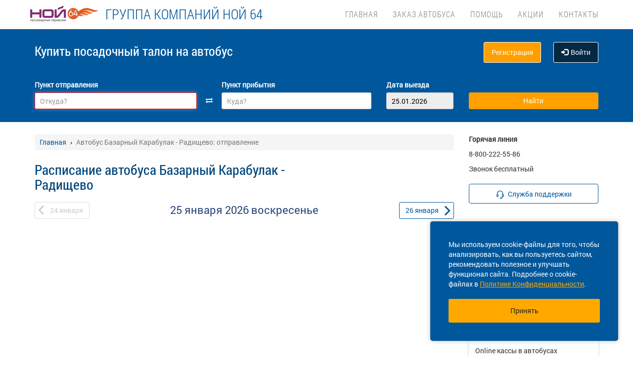

--- FILE ---
content_type: text/html; charset=UTF-8
request_url: https://kassabus.ru/rasp/sar/bazarnyy-karabulak/sar/radischevo
body_size: 9980
content:
<!DOCTYPE html> <html> <head> <script type="text/javascript" src="/template/js/jQuery-min.js"></script> <script type="text/javascript" src="/template/js/jquery.mask.min.js"></script> <script type="text/javascript" src="/localdata/tmp/js/jquery.autocomplete23-1745465979.js" ></script> <script type="text/javascript" src="/template/js/hammer.js" ></script> <script type="text/javascript" src="/localdata/tmp/js/scripts-1757484599.js" ></script> <script> if(window.isSecureContext) { var gpay_el = document.createElement("script"); gpay_el.type = "text/javascript"; gpay_el.src = "https://pay.google.com/gp/p/js/pay.js"; gpay_el.async = true; document.head.appendChild(gpay_el); } </script> <script type="text/javascript" src="/localdata/tmp/js/basket-1763625668.js" ></script> <script type="text/javascript" src="/localdata/tmp/js/no_races-1745465979.js"></script> <script src="/template/js/isotope.pkgd.js" ></script> <script type="text/javascript" src="/template/js/slideUpWidget.js" ></script> <meta http-equiv="X-UA-Compatible" content="IE=edge"> <meta name="viewport" content="width=device-width, initial-scale=1, maximum-scale=1, user-scalable=no"> <meta name="msapplication-config" content="browserconfig.xml"> <meta charset="utf-8"> <meta http-equiv="content-type" content="text/html; charset=UTF-8"> <!-- Yandex webmaster --> <meta name="yandex-verification" content="0b7183f54ef4e396" /> <!-- Google Meta tag --> <meta name="google-site-verification" content="V-0b7183f54ef4e396" /> <meta name="apple-itunes-app" content="app-id=1216119397"> <meta name="description" content="Расписание автобусов Базарный Карабулак - Радищево, Саратовская область, КУПИТЬ БИЛЕТ Базарный Карабулак - Радищево, Саратовская область online. На сайте перевозчика НОЙ доступно расписание рейсов с ценой билета, временем в пути и выбором места. Покупайте билеты на автобус онлайн быстро и без очередей!"> <meta name='wmail-verification' content='0f4aaf5fd2d5f1ca4658bd6c1743ca73' /> <meta name='yandex-verification' content='7076c81f28335e83' /> <script> var buy_redirect = '/profile/checkout'; var vkgroupchat = 88892956 ; </script> <link rel="canonical" href=https://kassabus.ru/rasp/sar/bazarnyy-karabulak/sar/radischevo> <!-- OpenGraph --> <meta property="og:type" content="website"> <meta property="og:site_name" content="KASSABUS"> <meta property="og:title" content="Расписание автобуса Базарный Карабулак - Радищево, Саратовская область"> <meta property="og:description" content="Расписание автобусов Базарный Карабулак - Радищево, Саратовская область, КУПИТЬ БИЛЕТ Базарный Карабулак - Радищево, Саратовская область online. На сайте перевозчика НОЙ доступно расписание рейсов с ценой билета, временем в пути и выбором места. Покупайте билеты на автобус онлайн быстро и без очередей!"> <meta property="og:url" content="https://kassabus.ru/rasp/sar/bazarnyy-karabulak/sar/radischevo"> <meta property="og:locale" content="ru_RU"> <meta property="og:image" content="http://kassabus.ru/localdata/images/og/og_picture.jpg?rand=1957"> <meta property="og:image:width" content="968"> <meta property="og:image:height" content="504"> <meta name="twitter:image:src" content="http://kassabus.ru/localdata/images/og/og_picture.jpg?rand=1957"> <meta name="twitter:title" content="Расписание автобуса Базарный Карабулак - Радищево, Саратовская область"> <meta name="twitter:description" content="Расписание автобусов Базарный Карабулак - Радищево, Саратовская область, КУПИТЬ БИЛЕТ Базарный Карабулак - Радищево, Саратовская область online. На сайте перевозчика НОЙ доступно расписание рейсов с ценой билета, временем в пути и выбором места. Покупайте билеты на автобус онлайн быстро и без очередей!"> <meta name="twitter:url" content="https://kassabus.ru/rasp/sar/bazarnyy-karabulak/sar/radischevo"> <meta name="twitter:domain" content="kassabus.ru"> <meta name="twitter:site" content="KASSABUS"> <meta name="user_lang" content="ru_RU"> <link rel="shortcut icon" href="/favicon.ico" type="image/x-icon"/> <!-- Android icons --> <link href="/icon-hires.png" rel="icon" sizes="192x192" /> <link href="/icon-normal.png" rel="icon" sizes="128x128" /> <link rel="stylesheet" href="/localdata/tmp/css_general/general-1745465998.css" type="text/css"/> <script type="text/javascript" src="/template/js/jquery.browser+json+fancybox.js"></script> <script type="text/javascript" src="/template/js/fancybox/fullscreen.js"></script> <script type="text/javascript" src="/template/js/fancybox/guestures.js"></script> <script type="text/javascript" src="/template/js/fancybox/wheel.js"></script> <script type="text/javascript" src="/template/js/bootbox.js" async></script> <script type="text/javascript" src="/template/js/moment.min.js"></script> <script type="text/javascript" src="/template/js/jquery-ui-1.10.4.custom.min.js" ></script> <script type="text/javascript" src="/template/js/bootstrap.js"></script> <script type="text/javascript" src="/template/js/i18next.min.js"></script> <script src="/scripts/FlexSlider/jquery.flexslider-min.js"></script> <script type="text/javascript" src="/template/js/datepicker.js" async></script> <script type="text/javascript" src="/localdata/tmp/js/generalScripts-1764223345.js" ></script> <script type="text/javascript" src="/localdata/tmp/js/datePicketMobile-1745465979.js" ></script> <script type="text/javascript" src="/localdata/tmp/js/auth-1761631834.js"></script> <script type="text/javascript" src="/template/js/jquery.cookie.js"></script> <script type="text/javascript" src="/template/js/search_cross.js"></script> <script type="text/javascript" src="/template/js/jquery.disableAutoFill.js"></script> <script type="text/javascript" src="/localdata/tmp/js/r70.search2.0-1745465979.js" ></script> <link rel="stylesheet" href="/localdata/tmp/css_additional/additional-1745466018.css" type="text/css"/> <link rel="stylesheet" href="/localdata/tmp/css_main/main-1769062939.css" type="text/css"/> <script type="text/javascript" src="//vk.com/js/api/openapi.js?167"></script> <!-- доп стили, если нужно что-то изменить--> <link rel="stylesheet" href="/localdata/template/css/vokzal_dop.css?1769352524" type="text/css"/> <script type="text/javascript" src="/localdata/template/js/custom.js"></script> <title>Расписание автобуса Базарный Карабулак - Радищево, Саратовская область</title> </head> <body> <div id="vk_api_transport"></div> <script type="text/javascript"> var vkgroupchat = 88892956; window.vkAsyncInit = function() { if(vkgroupchat === false) { return false; } VK.init({ apiId: vkgroupchat }); vk_group = $('#vk_groups').data('group'); if(!vk_group){ return false; } $('#vk_groups').empty(); var width = $(document).find('.col-md-3 > .sidebar').width() - 30; var height = 400; var windowSize = widget_width = $(window).width(); if (windowSize <= 768) { height = 1; } if(typeof VK != 'undefined') { VK.Widgets.Group("vk_groups", { mode: 0, width: width, height: height, color1: 'FFFFFF', color2: '01467c', color3: '01467c' }, vk_group); } }; setTimeout(function() { var el = document.createElement("script"); el.type = "text/javascript"; el.src = "https://vk.com/js/api/openapi.js?167"; el.async = true; document.getElementById("vk_api_transport").appendChild(el); }, 4000); </script> <div style="visibility:hidden; height:0;"> </div> <!-- Yandex.Metrika counter --> <script type="text/javascript" > (function(m,e,t,r,i,k,a){m[i]=m[i]||function(){(m[i].a=m[i].a||[]).push(arguments)}; m[i].l=1*new Date(); for (var j = 0; j < document.scripts.length; j++) {if (document.scripts[j].src === r) { return; }} k=e.createElement(t),a=e.getElementsByTagName(t)[0],k.async=1,k.src=r,a.parentNode.insertBefore(k,a)}) (window, document, "script", "https://mc.yandex.ru/metrika/tag.js", "ym"); ym(95444206, "init", { clickmap:true, trackLinks:true, accurateTrackBounce:true, webvisor:true, ecommerce:"dataLayer" }); </script> <noscript><div><img src="https://mc.yandex.ru/watch/95444206" style="position:absolute; left:-9999px;" alt="" /></div></noscript> <!-- /Yandex.Metrika counter --> <div class="font_preload" style="opacity: 0"> <span style="font-family: 'Glyphicons Halflings';"></span> </div> <div itemscope itemtype="http://schema.org/WPHeader"> <div class="stationTitle_div"> <span class="stationTitle"></span> <div class="close_button"> <img class="close_img" src="/template/img/close-icon.svg"> </div> </div> <div class="top-nav"> <div class="banner-app"> <div onclick="closeDownload();" class="close_banner"> <img src="/template/img/close-icon.svg"> </div> <div class="logo"> <img class="navbar-brand2" src="/localdata/template/img/logo2.png"> </div> <div class="text-app-cont"> <span id="android" class="text-app">KASSABUS на ANDROID</span> <span id="ios" class="text-app">KASSABUS на iOS</span> <span class="exp">Билеты на автобус у вас в кармане</span> </div> <div class="download-cont"> <a class="download-app" href="" target="_blank">Скачать</a> </div> </div> <div class="modal-date"> <div id="picker_container"> <div id="inside_container"> <span id="choose_date">Выберите дату поездки</span> <img src="/template/img/close-icon.svg" class="closeDatePickerModal" onclick="closeDatePickerModal()" alt="Закрыть"/> </div> <div class="inside"> <div id="buttons"> <div> <button class="picker-button" id="today"><span class="picker-button-text" onclick="today();">сегодня</span></button> <button class="picker-button" id="tomorrow"><span class="picker-button-text" onclick="tomorrow();">завтра</span></button> <button class="picker-button" id="after_tomorrow"><span class="picker-button-text" onclick="afterTomorrow();">Послезавтра</span></button> </div> </div> <table class="table noborder"> <thead> <th>пн</th> <th>вт</th> <th>ср</th> <th>чт</th> <th>пт</th> <th>сб</th> <th>вс</th> </thead> </table> </div> </div> <div class="picker"></div> </div> <div class="container"> <meta itemprop="headline" content="NAVTOBUS"> <div class="navbar-header"> <button type="button" class="navbar-toggle collapsed drawer-menu"> <span class="icon-bar"></span> <span class="icon-bar"></span> <span class="icon-bar"></span> </button> <a class="navbar-brand" href=https://kassabus.ru/> <img class="hidden-xs hidden-sm" src='/localdata/template/img/logo1.png'> <div class="brand-title">ГРУППА КОМПАНИЙ НОЙ 64</div> <div class="brand-text hidden">расписание и билеты в Ваших руках!</div> </a> </div> <div class="drawer"> <div class="drawer-body"> <div class="drawer-auth"> <div class="auth-btns center-block"> <a href="#" onclick="auth(0);return false;">Вход</a> &nbsp; | &nbsp; <a href="#" onclick="register(0);return false;">Регистрация</a> </div> </div> <div class="drawer-list"> <a href="/" class="drawer-list-item"> <span class="dli-title">Поиск рейсов</span> <span class="dli-desc">И покупка билетов</span> </a> </div> <div class="drawer-list"> <a href="/zakaz-avtobusa" class="drawer-list-item">Заказ автобуса</a> <div><a href="/#" class="drawer-list-item2 rootlvl">Помощь<i style="float:right;" class="fa fa-plus-square-o fa-1dot5 " aria-hidden="true"></i></a> <div class="drawer-list-item2 secondlvl mb-20 hidden "><a href="/vozvrat_i_obmen_biletov" class="drawer-list-item2">Возврат посадочных талонов</a><a href="/perevozka_bagazha" class="drawer-list-item2">Перевозка багажа</a><a href="/proezd_s_detmi" class="drawer-list-item2">Проезд с детьми</a><a href="/komandirovka" class="drawer-list-item2">Отчеты за командировку</a><a href="/predostavlenie_informatsii_klientom" class="drawer-list-item2">Сбор персональных данных</a></div></div><a href="/stock" class="drawer-list-item">Акции</a> <a href="/contacts" class="drawer-list-item">Контакты</a> </div> </div> <div class="drawer-footer"> <a href=/away.php?url=https%3A%2F%2Fplay.google.com%2Fstore%2Fapps%2Fdetails%3Fid%3Dru.kassabus.app class="btn btn-success btn-block margin-bottom-xs text-uppercase mobListVersion" target="_blank">Установить приложение</a> <a href="#" onclick="ask_question(); return false;" class="btn btn-warning btn-block" title="Задайте нам вопрос"> ВОПРОС В ПОДДЕРЖКУ </a> </div> </div> <div class="collapse navbar-collapse pull-right main-nav" id="bs-example-navbar-collapse-1"> <ul class="nav navbar-nav" itemscope="" itemtype="http://schema.org/SiteNavigationElement"> <li itemprop="url" class=""><a class ="menu_link" href="/">Главная</a></li> <li itemprop="url" class=""><a class ="menu_link" href="/zakaz-avtobusa">Заказ автобуса</a></li> <li itemprop="url" class=""><a class ="menu_link" onclick="return 0;" href="/#">Помощь</a><ul><li><a href="/vozvrat_i_obmen_biletov">Возврат посадочных талонов</a></li><li><a href="/perevozka_bagazha">Перевозка багажа</a></li><li><a href="/proezd_s_detmi">Проезд с детьми</a></li><li><a href="/komandirovka">Отчеты за командировку</a></li><li><a href="/predostavlenie_informatsii_klientom">Сбор персональных данных</a></li></ul></li> <li itemprop="url" class=""><a class ="menu_link" href="/stock">Акции</a></li> <li itemprop="url" class=""><a class ="menu_link" href="/contacts">Контакты</a></li> </ul> </div> </div> </div> <div class="search-menu mini"> <div class="container"> <div class='row search-title'> <div class='col-xs-7 col-sm-6 col-md-6 search-label'> <span itemprop="description">Купить посадочный талон <span class="hidden-xs">на автобус</span></span> </div> <div class="col-xs-5 col-sm-6 col-md-6 text-right show_buttons"> <ul class="control-links"> <li> <a href="#" onclick="register(0);return false;" rel="nofollow" class="btn-orangei">Регистрация </a> </li><li> <a class="profile" data-cy="user-login" rel="nofollow" href="#" onclick="auth(0);return false;"><i class="glyphicon glyphicon-log-in"></i>Войти </a> </li> </ul> </div> </div> <div class='row search-div pt0-in-small'> <form method="POST" id="form" onsubmit="ajax_search();return false;" autocomplete="off"> <input autocomplete="false" name="hidden" type="text" style="display:none;"> <div class="col-md-9 col-xs-12 nopadding-in-small display_inputs"> <div class="col-lg-5 col-md-5 col-sm-6 col-xs-12 start-point pr-25 "> <label for="search_from">Пункт отправления</label> <input type='search' class='form-control city' value="" id="search_from" name="from" data-name="from" placeholder="Откуда?" required> <input type="hidden" id="search_from_id" name="from_id" value=""/> <input type="hidden" id="is_in_cache" name="is_in_cache" value="1"/> <div class="col-swap hidden-xs hidden-sm"><span class="fa fa-exchange" data-element1="#search_from" data-element2="#search_to" style="color: #ffffff;"></span></div> </div> <div class="col-lg-5 col-md-5 col-sm-6 col-xs-12 pl-25 pr-25"> <label for="search_to">Пункт прибытия</label> <input type='search' class='form-control city' value="" id="search_to" name="to" data-name="to" placeholder="Куда?" > <input type="hidden" id="search_to_id" name="to_id" value=""/> </div> <div class="visible-xs visible-sm col-xs-12 from_to"> <input type='text' placeholder="Найти рейсы" class='form-control city' value="" id="fromto"> </div> <div class="col-lg-2 col-md-2 col-sm-6 col-xs-12 nopadding date-start pl-5"> <label for="search_date1"> Дата выезда </label> <input type='text' class='form-control date mobileSearch' name="date1" id="search_date1" value="25.01.2026" readonly> <input type="hidden" id="datepickerMaxDate" data-mobile="+75d" name="datepickerMaxDate" value="+75d"/> </div> <div class="col-sm-6 col-xs-12 hidden-lg hidden-md"> <label>&nbsp;</label> <div class="start_search"> <input type='submit' class='form-control btn btn-orange start_search' id="ss03" value="Найти"> </div> </div> </div> <div class="col-md-3 col-xs-12 big-search"> <div class="col-xs-12 nopadding"> <label>&nbsp;</label> <div class="start_search"> <input type='submit' class='form-control btn btn-orange' id="ss04" value="Найти"> </div> </div> </div> </form> <script> document.onload = checkEmptySearch(); </script> </div> </div> </div> </div> <div class="modal-app" show="1"> <div class="modal-app-content"> <div class="logo-modal-app"> <img class="navbar-brand3" src="/localdata/template/img/logo2.png"> </div> <div class="text-app-modal-cont"> <span id="android-modal" class="text-app">KASSABUS на ANDROID</span> <span id="ios-modal" class="text-app">KASSABUS на iOS</span> <span class="exp">Билеты на автобус у вас в кармане</span> </div> <div class="download-cont-modal"> <a class="download-app modal-button" href="" target="_blank">Скачать</a> </div> <div onclick="closeDownloadAppModal();return false;" class="close_modal"> <a href="" target="_blank">Скрыть</a> </div> </div> </div> <div class='container' itemscope="" itemtype="http://schema.org/WebPage"> <div id='search_result'></div> <input type="hidden" value="1d88052a44734d179dec8e44654e97ea"> <input type="hidden" id="app_banner_show" value="1"> <input type="hidden" id="android_mobile_link" value="https://play.google.com/store/apps/details?id=ru.kassabus.app"> <input type="hidden" id="apple_mobile_link" value="https://itunes.apple.com/us/app/kassabus/id1216119397?mt=8"> <input type="hidden" id="show_banner" value="1"> <input type="hidden" id="show_start_alert" value="1"> <input type="hidden" id="alert_text" value=""> <input type="hidden" id="rating_modal" value="0" > <input type="hidden" id="is_frame" value=""> <input type="hidden" id="logged" value=""> <script type="text/javascript" src="/template/js/banner_show.js"></script> <input type="hidden" id="is_loaded_dropdown" value="1"> <script>$(document).ready(startFillImages('fillSlider'))</script> <script> var maxDate = new Date('now'); $(function() { $('#date1').datepicker('option', 'maxDate', maxDate); $('#date2').datepicker('option', 'maxDate', maxDate); }); </script> <div class="row"> <div class="col-md-9 col-xs-12"> <div class="mt-25"> <ul itemscope itemtype="https://schema.org/BreadcrumbList" class="breadcrumb"> <li itemprop="itemListElement" itemscope itemtype="https://schema.org/ListItem"> <a itemprop="item" href="/"><span itemprop="name">Главная</span></a> <meta itemprop="position" content="1"/> </li> <li class="active" itemprop="itemListElement" itemscope itemtype="https://schema.org/ListItem"> <span itemprop="name">Автобус Базарный Карабулак - Радищево: отправление </span> <meta itemprop="position" content="2"/> </li> </ul> </div> <script type="application/ld+json"> { "@context": "https://schema.org/", "@type": "BreadcrumbList", "itemListElement": [{"@type":"ListItem","position":1,"name":"Главная","item":"https://kassabus/"},{"@type":"ListItem","position":2,"name":"Автобус Базарный Карабулак - Радищево: отправление ","item":""}] } </script> <input type="hidden" class="errorLink" value="1"/> <input type="hidden" id="turn_off_F5" value="0"/> <input type="hidden" id="run2" value="0"/> <input type="hidden" id="cityName" value=""/> <input type="hidden" id="cityToName" value=""/> <input type="hidden" id="session_id" value=""> <script type="text/javascript" src="/localdata/tmp/js/raspisanie_realtime-1757484599.js"></script> <style> #timetable td{ border: solid 1px #d3d3d3; margin: 10px 0; font-size: 12px; font-family: Tahoma; } </style> <div class="row"> <span class="rasp_header col-md-8 col-sm-12 col-xs-12 pl-0"> <h1>Расписание автобуса Базарный Карабулак - Радищево</h1> </span> <span class="min-price col-md-4 hidden-sm hidden hidden-xs pr-0"> <i class="fa fa-credit-card"></i> от <span class="rub"></span> <sup class="cop"></sup> р </span> </div> <div class="date-container"> <script type="text/javascript" language="JavaScript"> document.onkeydown = typeof confirm_reload === 'function' ? confirm_reload : console.log('function undefined'); </script> <div id="show_after"> <div class="daynav-wrapper"> <div class="col-xs-3 col-xxs-4 nopadding"> <div class="btn-group pull-left" id="dd"> <button onclick="location.href ='/rasp/sar/bazarnyy-karabulak/sar/radischevo/2026-01-24'; $('#dd').hide(); $('#loader2').show();" type="button" class="disabled btn btn-default prev-date daynav-button"><span><b class="button-digit">24</b> <span class="mounthname">января</span><span class="mounthname-small">янв</span> </span></button> </div> <div id="loader2" class="btn btn-default prev-date daynav-button btn-group pull-left" style="display: none; text-align: center"> <span style="color: white"><b class="button-digit">24</b> <span class="mounthname">января</span><span class="mounthname-small">янв</span> </span> <i class="fa fa-spinner fa-spin" id="num4" ></i> </div> </div> <div class="col-xs-6 col-xxs-4 text-center valign"> <div class="trip-departure_tmp trip-departure">25 января <span class="trip-year">2026</span> <span class="trip-day">воскресенье</span></div> </div> <div class="col-xs-3 col-xxs-4 nopadding" id="dd2"> <div class="btn-group pull-right daynav-wrapperht" style="display: block"> <button onclick="location.href ='/rasp/sar/bazarnyy-karabulak/sar/radischevo/2026-01-26'; $('#dd2').hide(); $('#loader3').show();" type="button" class="btn btn-default next-date daynav-button"><span><b class="button-digit">26</b> <span class="mounthname">января</span><span class="mounthname-small">янв</span> </span></button> </div> </div> <div id="loader3" class="btn btn-default next-date daynav-button btn-group pull-right daynav-wrapperht" style="display: none; text-align: center"> <span style="color: white"><b class="button-digit">26</b> <span class="mounthname">января</span><span class="mounthname-small">янв</span> </span> <i class="fa fa-spinner fa-spin" id="num6"></i> </div> </div> <div class="sort-trips hidden"> Сортировать: <a href="#" class="sort-by-price" onclick="setSortTypeIsotop('price'); return false;">по цене</a> <i class="fa fa-arrow-down hidden sprice"></i> <span class="vertical-divider"></span> <a href="#" class="sort-by-time " onclick="setSortTypeIsotop('time'); return false;">по времени</a> <i class="fa fa-arrow-down hidden stime"></i> </div> </div> </div> <div class="no-races hide"> <input type="hidden" value="" name="cityId"> <input type="hidden" value="" name="cityToId"> <input type="hidden" value="2026-01-25" name="dateFrom"> <input type="hidden" value="2026-01-25" name="dateTo"> <input type="hidden" value="rasp" name="alias"> <div class="no-races__for-date"> <div class="no-races__for-date_notice"> <div class="h2">Нет рейсов на 25 января</div> <p class="no-races__for-date_notice_changeable"> Попробуйте поискать билеты на другую дату или выберите другое наименование остановочного пункта. </p> </div> <div class="no-races__for-date_search-block"> </div> <div class="no-races__for-date_block"> <button class="no-races__for-date_button find-suitable-trips"> <span class="no-races__for-date_button_text">Найти рейсы на другие даты</span> <i class="fa fa-spinner fa-spin hide"></i> </button> <div class="spinner hide"> <div class="bounce1"></div> <div class="bounce2"></div> <div class="bounce3"></div> </div> <button class="no-races__for-date_button change-date hide">Выбрать другую дату</button> </div> </div> </div> <div class="trip-list"> </div> <span class="hidden" id="load_triger"></span> <input type="hidden" id="trips_array" value='[]'/> <input type="hidden" id="trips_array2" value='[]'/> <input type="hidden" id="cityFrom" value=""/> <input type="hidden" id="cityTo" value=""/> <input type="hidden" id="run" value="0"/> <input type="hidden" id="trip_count" value="0"/> <input type="hidden" id="CityId" value=""/> <input type="hidden" id="CityToId" value=""/> <input type="hidden" id="DateFrom" value="2026-01-25"/> <input type="hidden" id="DateTo" value="2026-01-25"/> <input type="hidden" id="gLoader" value=""/> <script> if (typeof getPrice === "function") { getPrice(); } $(document).ready(function () { var div = $('#trip-desc'); if (div.children(":nth-child(4)").length > 0) { div.append('<div id="read-more" class="more"><a href="javascript:void(0);" id="read-more-button">' + i18next.t('schedule.show_more_desc') + '...</a></div>'); } $("#read-more-button").click(function () { if ($(this).hasClass('less')) { $('#trip-desc .visible-paragraph').removeClass('visible-paragraph'); $(this).html(i18next.t('schedule.show_more_desc') + '...'); } else { $('#trip-desc > :not(:nth-child(0)) + :not(:nth-child(1)) + :not(:nth-child(2)) + :not(#read-more)').addClass('visible-paragraph'); $(this).html(i18next.t('schedule.show_more_less') + '...'); } $(this).toggleClass('less'); }); }); </script> <script type="application/ld+json"> { "@context" : "http://schema.org", "@type" : "BusTrip", "url" : "kassabus.ru/rasp/sar/bazarnyy-karabulak/sar/radischevo", "departureBusStop": { "@type": "BusStop", "name" : "" }, "arrivalBusStop": { "@type": "BusStop", "name" : "" }, "name" :"Расписание автобуса Базарный Карабулак - Радищево" } </script> </div> <div class="col-md-3 col-xs-12 "> <div class="sidebar fixed-sidebar"> <div class="item"> <p><strong>Горячая линия<br></strong></p> <p>8-800-222-55-86</p> <p>Звонок бесплатный</p> </div> <div class="item"> <button href="#" class="text-blue button-bb sb-button-h-40 bg-white w100 mb-20" onclick="ask_question(); return false;" id="support"> <span id="support-text"> <span class="text">Служба поддержки</span> </span> </button> </div> <div class="item"> <div class="h2">Новости</div> <div class="post"> <div class="post-title"><a href="/news/2449">Новый кассовый пункт в Саратове!</a></div> <div class="post-date">09.11.2021 </div> </div> <div class="post"> <div class="post-title"><a href="/news/2387">Открытие кассового пункта в Екатериновке!</a></div> <div class="post-date">25.08.2021 </div> </div> <div class="post"> <div class="post-title"><a href="/news/1675">Online кассы в автобусах</a></div> <div class="post-date">08.07.2020 </div> </div> <div class="post"> <div class="post-title"><a href="/news/1674">Тахографы начнут сообщать о нарушениях водителей онлайн</a></div> <div class="post-date">08.07.2020 </div> </div> <div class="show-all-news"> <a title="KASSABUSНовости. " href="/news">Все новости &raquo;</a> </div> </div> <div class="item"> </div> <div class="item"> <!-- VK Widget --> <div id="vk_groups" data-group="88892956"></div> </div> <div class="cookie-window"> <div class="cookie-text"> <div class="cookie-text_desktop"> Мы используем cookie-файлы для того, чтобы анализировать, как вы пользуетесь сайтом, рекомендовать полезное и улучшать функционал сайта. Подробнее о cookie-файлах в <a href="/privacy_policy#cookie_files">Политике Конфиденциальности</a>. </div> <div class="cookie-text_mobile"> Мы используем <a href="/privacy_policy#cookie_files">cookie-файлы</a> для аналитики ваших действий, рекомендаций и улучшения сайта. </div> </div> <div class="cookie-button" onclick='acceptCookie();return false;'>Принять</div> </div> </div> </div> </div> </div> <div class="footer-wrapper"> <div class="map" style="background-image:url(/files/saratov_noy/noy.png)"> <div class="map-inner" id="ya_map"> <button style=" " type="button" class="btn btn-primary" id="show-map">Посмотреть расположение на карте</button> </div> </div> <script> $(document).on('click', '#show-map', function (e) { $(this).parent().html('<p><iframe src="https://yandex.ru/map-widget/v1/-/CCgK6R5b" frameborder="1" width="100%" height="400"></iframe></p>'); $('.map').height('300px'); }); </script> <div class="navbar navbar-default footer" itemscope itemtype="http://schema.org/WPFooter" > <div class="container container-footer"> <div class='row'> <div class="row"> <div class="col-md-12"> <div class="footer-menu"> <div class="footer-menu__left"> <div class="footer-menu__left__item"><a href="/contacts">Контакты</a></div><div class="footer-menu__left__item"><a href="/rekvizity">Реквизиты</a></div><div class="footer-menu__left__item"><a href="/agreement">Пользовательское соглашение</a></div><div class="footer-menu__left__item"><a href="/partners">Партнерская программа</a></div><div class="footer-menu__left__item"><a href="/privacy_policy">Политика конфиденциальности</a></div> <div class="footer-menu__left_button-group"> <a href=/away.php?url=https%3A%2F%2Fitunes.apple.com%2Fus%2Fapp%2Fkassabus%2Fid1216119397%3Fmt%3D8 target="_blank" class="footer-menu__left-normal-image"> <img src="/template/img/icons/app-store.webp" alt="Загрузите в App Store" title="Загрузите в App Store"> </a> <a href=/away.php?url=https%3A%2F%2Fplay.google.com%2Fstore%2Fapps%2Fdetails%3Fid%3Dru.kassabus.app target="_blank" class="footer-menu__left-normal-image hidden-xs hidden-sm"> <img src="/template/img/icons/google-play.webp" alt="Доступно в Google Play" title="Доступно в Google Play"> </a> <a href="market://details?id=ru.kassabus.app" target="_blank" class="footer-menu__left-normal-image d hidden-lg hidden-md"> <img src="/template/img/icons/google-play.webp" alt="Доступно в Google Play" title="Доступно в Google Play"> </a> </div> </div> <div class="footer-menu__right"> <div class="footer-menu__right-first"> <div class="footer-menu__right__info"> Техническая поддержка сайта </div> <div class="footer-menu__right__phone"> <a class="phone_tag" href="tel:8 800 600-03-38"> 8 800 600-03-38 </a> </div> </div> </div> <div class="footer-menu__right-line"> </div> <div class="footer-menu__bottom"> <hr> <p class="footer-menu__bottom__info"> &copy; 2013-2026, ООО "Капитал"- Онлайн сервис продажи билетов На автобус </p> </div> </div> </div> </div> <div class="clearfix"></div> <div class="col-md-12 footer_banner text-center"> </div> </div> </div> </div> </div> </div> <script> /** window.onload=function(){ if($('#search_from').val()==''){ $('#search_from').focus(); } }; **/ $(document).ready(function() { $('#form').disableAutoFill(); $("#filter_dateFrom").datepicker({ dateFormat: 'dd.mm.yy', dafaultDate: '-1m' }); $( "#filter_dateTo" ).datepicker({ dateFormat: 'dd.mm.yy', dafaultDate: 'now' }); }); </script> <div class="modal"> <div class="modal-dialog"> <div class="modal-content"> <div class="modal-header"> <div class="modal-title"></div> </div> <div class="modal-body"> </div> <div class="modal-footer"> </div> </div> </div> </div> <div class="pay-modal"> <div class="modal-dialog"> <div class="modal-content"> <div class="modal-header"> <span class="close-window" data-dismiss="modal" aria-label="Close"></span> <div class="modal-title"></div> </div> <div class="modal-body"> </div> </div> </div> </div> </body> </html> 